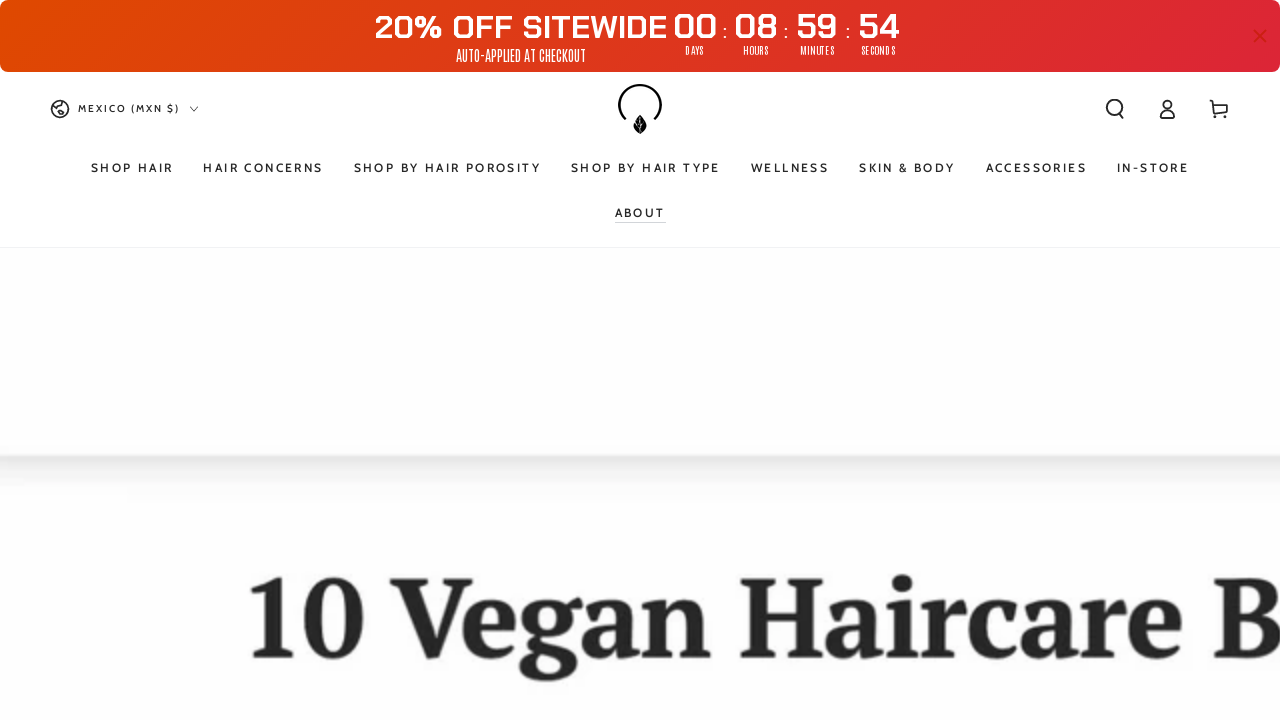

--- FILE ---
content_type: text/css
request_url: https://theorganibrands.com/cdn/shop/t/68/assets/bsub-custom.css?v=94127515913439983571763060947
body_size: -556
content:
.bsub-widget__group-discount-summary {
color: red !important;
font-weight: bold;
}
input:checked + .bsub-widget__group-header > .bsub-widget__text{
    margin: 0 1rem !important;
}
.bsub-widget__group-header>.bsub-widget__text{
    margin: 0 1rem !important;
}

--- FILE ---
content_type: text/css
request_url: https://theorganibrands.com/cdn/shop/t/68/assets/bsub-variable.css?v=88189389410865912931760642405
body_size: -89
content:
:root{--displayTypeForImages: block;--displayTypeForOptions: block;--fixedSpaceBetweenOptions: 0em;--bsubWidgetBackgroundColor: #f8f9f9;--bsubWidgetCornerRadius: 8px;--bsubWidgetBorderThickness: 1px;--bsubWidgetBorderStyle: solid;--bsubWidgetBorderColor: #000000;--radioOptionBoxBackgroundColor: ;--radioAccentColor: #3b63ff;--radioLayout2BorderTop: #3b63ff;--verticalSixRadioAccentColor: #3b63ff;--bsubOptionsBoxBackgroundColor: #ffffff;--bsubOptionsBoxBorderColor: #bab1b1;--bsubOptionsBoxBorderThickness: 1px;--bsubOptionsBoxBorderStyle: solid;--bsubOptionsBoxBorderRadius: 5px;--hoverShadowColorOnSubOptions: #b8b7b7;--defaultOptionImageColor: #000000;--subOptionSelectedImageColor: #3b63ff;--subOptionTextColor: #000000;--subOptionSelectedTextColor: #3b63ff;--subOptionSelectedBorderColor: #3b63ff;--deliveryFrequencyColor: #000000;--priceLabelColor: #000000;--deliveryLabelColor: #000000;--selectedPriceLabelColor: #7dba63;--selectedDeliveryLabelColor: #7dba63;--frequencyLabelColor: #000000;--subFrequencyTextSelectedColor: #7dba63;--frequencySelectBackgroundColor: #e5f5e0;--frequencyBoxHoverColor: #d4e7cb;--frequencyPlanCheckedTickColor: #3b63ff;--subPolictTextColor: #000000;--subDetailsHeaderTextColor: #000000;--subDetailsDescColor: #000000;--viewSubPolicyLinkColor: #0d92f2;--subDetailsBgColor: #f3f4f4;--prepayTextColor: #000000;--checkedPolicyTickCollor: #3b63ff;--billingFrequencyColor: #000000;--billingFrequencyBoxBackgroundColor: #e5f5e0;--billingFrequencyBoxHoverColor: #d4e7cb;--billingFrequencyTickColor: #3b63ff;--billingFrequencyTitleColor: #000000;--billingFrequencySelectedTitleColor: #7dba63;--billingFrequencySubTitleColor: ;--billingFrequencySelectedSubTitleColor: #000000 --billingFrequencyCautionColor: ;--billingFrequencySelectedCautionColor: #000000;--billingFrequencyPriceColor: #000000;--billingFrequencySelectedPriceColor: #000000;--billingFrequencyDeliveryLabelColor: #000000;--billingFrequencySelectedDeliveryLabelColor: #000000}.bsub-widget__groups-container{display:flex;flex-direction:column;gap:0rem}.bsub-widget__group+.bsub-widget__group{margin-left:var(--fixedSpaceInput)}.bsub-widget__groups-container input[type=radio]{display:block!important;margin-left:5px!important}.bsub-widget__group-label{display:flex}.bsub-widget__group-header{display:flex!important;flex-direction:row!important;flex:1;background-color:transparent!important;border:none!important;border-radius:0!important;box-shadow:none!important;padding-left:5px!important}.bsub-widget__group-header:hover{cursor:pointer;box-shadow:none!important}.bsub-widget__group-header>.bsub-widget__text{width:100%;text-align:left}.bsub-widget__groups-container .bsub-widget__group:nth-of-type(2){border-top:1px solid var(--radioLayout2BorderTop)}input[name=bsub-selling-plan-group]{accent-color:var(--radioAccentColor)}.bsub-widget__wrapper{padding:2px!important;height:max-content!important}.bsub-widget__plans-container{margin-top:0;padding:10px}
/*# sourceMappingURL=/cdn/shop/t/68/assets/bsub-variable.css.map?v=88189389410865912931760642405 */


--- FILE ---
content_type: text/css
request_url: https://theorganibrands.com/cdn/shop/t/68/assets/bsub-new.css?v=104936970499161468641760642677
body_size: 705
content:
@keyframes bsub-fadeInFromNone{0%{display:none;opacity:0}1%{display:block;opacity:0}to{display:block;opacity:1}}.bsub__hidden{display:none}.bsub-widget{padding:0 5px!important;border:0!important;margin:0!important}.bsub-widget legend{margin-bottom:5px}.bsub-widget__wrapper{padding:24px;border-radius:var(--bsubWidgetCornerRadius);border:var(--bsubWidgetBorderThickness) var(--bsubWidgetBorderStyle) var(--bsubWidgetBorderColor);background-color:var(--bsubWidgetBackgroundColor);font-size:14px}.bsub-widget__wrapper fieldset{border:0;background-color:inherit;margin:0;padding:0}.bsub-widget__wrapper legend{font-size:11px;text-transform:uppercase;letter-spacing:3px}.bsub-widget__wrapper--single .bsub-widget__groups-container{display:none}.bsub-widget__wrapper--single .bsub-widget__plans-container,.bsub-widget__wrapper--single .bsub-widget__options-container{margin-top:0}.bsub-widget__description{margin-top:20px;padding-top:10px;color:#000;border-top:1px solid rgba(0,0,0,.1)}.bsub-widget__groups-container{display:flex;align-items:stretch}.bsub-widget__group-label>.bsub-widget__group-header>svg{display:var(--displayTypeForImages)}.bsub-widget__groups-container input[type=radio]{display:var(--displayTypeForOptions)}.bsub-widget__groups-container:only-child{margin-bottom:0}.bsub-widget__group{flex:1 1 100%}.bsub-widget__group+.bsub-widget__group{margin-left:var(--fixedSpaceBetweenOptions)}.bsub-widget__group-header{display:flex!important;flex-direction:column;align-items:center;justify-content:center;height:100%;text-align:center;padding:1rem;transition:.3s;border-width:var(--bsubOptionsBoxBorderThickness);border-style:var(--bsubOptionsBoxBorderStyle);border-color:var(--bsubOptionsBoxBorderColor);border-radius:var(--bsubOptionsBoxBorderRadius);background-color:var(--bsubOptionsBoxBackgroundColor)}.bsub-widget__group-header .bsub-widget__image{display:block;width:4em;height:4em;color:var(--defaultOptionImageColor)}input:checked+.bsub-widget__group-header .bsub-widget__image{color:var(--subOptionSelectedImageColor)}.bsub-widget__group-header:hover{box-shadow:0 0 2px 2px var(--hoverShadowColorOnSubOptions)}input:checked+.bsub-widget__group-header{border-color:var(--subOptionSelectedBorderColor);color:var(--subOptionSelectedTextColor);font-weight:700}input:not(checked)+.bsub-widget__group-header{color:var(--subOptionTextColor)}.bsub-widget__delivery-fieldset>legend,.bsub-widget__plans-container>fieldset>legend{color:var(--deliveryFrequencyColor)}.bsub-widget__billing-fieldset>legend{color:var(--billingFrequencyColor)}.bsub-widget__group-label{background-color:var(--radioOptionBoxBackgroundColor);height:100%}.bsub-widget__group-discount-summary{font-size:12px}.bsub-widget__plans-container,.bsub-widget__options-container{animation:bsub-fadeInFromNone .1s ease-in-out;margin-top:24px}.bsub-widget__plans-container input[type=radio],.bsub-widget__options-container input[type=radio]{display:none}.bsub-widget__plans-container fieldset+fieldset,.bsub-widget__options-container fieldset+fieldset{margin-top:10px}.bsub-widget__plan,.bsub-widget__option{width:100%}.bsub-widget__plan+.bsub-widget__plan,.bsub-widget__option+.bsub-widget__option{margin-top:5px}.bsub-widget__plan-header{display:flex!important;align-items:center;padding:6px;border-radius:8px}.bsub-widget__plan-header .bsub-widget__image{width:20px;height:20px;margin-right:8px}.bsub-widget__plan-header .bsub-widget__text{flex-grow:1}.bsub-widget__delivery-fieldset input:checked+.bsub-widget__plan-header,input:checked+.bsub-widget__plan-header{font-weight:700;background:var(--frequencySelectBackgroundColor);cursor:pointer}.bsub-widget__delivery-fieldset input:checked+.bsub-widget__plan-header .bsub-widget__text .bsub-widget__main-text,input:checked+.bsub-widget__plan-header .bsub-widget__text .bsub-widget__main-text,.bsub-widget__delivery-fieldset input:checked+.bsub-widget__plan-header .bsub-widget__text,input:checked+.bsub-widget__plan-header .bsub-widget__text{color:var(--subFrequencyTextSelectedColor)}.bsub-widget__delivery-fieldset input:not(checked)+.bsub-widget__plan-header .bsub-widget__text .bsub-widget__main-text,input:not(checked)+.bsub-widget__plan-header .bsub-widget__text .bsub-widget__main-text,.bsub-widget__delivery-fieldset input:not(checked)+.bsub-widget__plan-header .bsub-widget__text,input:not(checked)+.bsub-widget__plan-header .bsub-widget__text{color:var(--frequencyLabelColor)}.bsub-widget__delivery-fieldset input:checked+.bsub-widget__plan-header .bsub-widget__plan-pricing span:nth-child(1),input:checked+.bsub-widget__plan-header .bsub-widget__plan-pricing span:nth-child(1){color:var(--selectedPriceLabelColor)}.bsub-widget__delivery-fieldset input:not(checked)+.bsub-widget__plan-header .bsub-widget__plan-pricing span:nth-child(1),input:not(checked)+.bsub-widget__plan-header .bsub-widget__plan-pricing span:nth-child(1){color:var(--priceLabelColor)}.bsub-widget__delivery-fieldset input:checked+.bsub-widget__plan-header .bsub-widget__plan-pricing span:nth-child(2),input:checked+.bsub-widget__plan-header .bsub-widget__plan-pricing span:nth-child(3){color:var(--selectedDeliveryLabelColor)}.bsub-widget__delivery-fieldset input:not(checked)+.bsub-widget__plan-header .bsub-widget__plan-pricing span:nth-child(2),input:not(checked)+.bsub-widget__plan-header .bsub-widget__plan-pricing span:nth-child(3){color:var(--deliveryLabelColor)}input:checked+.bsub-widget__plan-header .bsub-widget__unchecked-icon{display:none}input:not(:checked)+.bsub-widget__plan-header .bsub-widget__checked-icon{display:none}input:not(:checked)+.bsub-widget__plan-header:hover{cursor:pointer;background:var(--frequencyBoxHoverColor)}.bsub-cart__selling-plan-details,.bsub-cart-popup__selling-plan-details{font-size:12px}.bsub-widget .bsub-widget__delivery-fieldset input:checked+.bsub-widget__plan-header>.bsub-widget__checked-icon,input:checked+.bsub-widget__plan-header>.bsub-widget__checked-icon{color:var(--frequencyPlanCheckedTickColor)}.bsub-widget__toggle-details-btn div{color:var(--subPolictTextColor)}.bsub-widget__sub-details-heading{color:var(--subDetailsHeaderTextColor)}.bsub-widget__sub-details-desc{color:var(--subDetailsDescColor)}.bsub-widget__policy-link{color:var(--viewSubPolicyLinkColor)}.bsub-widget__sub-details{background-color:var(--subDetailsBgColor)}.bsub-widget__prepaid-checkbox .bsub-widget__prepaid-checkbox-label .bsub-widget__text{color:var(--prepayTextColor)}.bsub-widget__billing-fieldset input:checked+.bsub-widget__plan-header{font-weight:700;background:var(--billingFrequencyBoxBackgroundColor);cursor:pointer}.bsub-widget__billing-fieldset input:not(:checked)+.bsub-widget__plan-header:hover{cursor:pointer;background:var(--billingFrequencyBoxHoverColor)}.bsub-widget__billing-fieldset input:checked+.bsub-widget__plan-header>.bsub-widget__checked-icon{color:var(--billingFrequencyTickColor)}.bsub-widget__billing-fieldset input:checked+.bsub-widget__plan-header .bsub-widget__main-text{color:var(--billingFrequencySelectedTitleColor)}.bsub-widget__billing-fieldset input:not(checked)+.bsub-widget__plan-header .bsub-widget__main-text{color:var(--billingFrequencyTitleColor)}.bsub-widget__billing-fieldset input:checked+.bsub-widget__plan-header .bsub-widget__sub-text{color:var(--billingFrequencySubTitleColor)}.bsub-widget__billing-fieldset input:not(checked)+.bsub-widget__plan-header .bsub-widget__sub-text{color:var(--billingFrequencySelectedSubTitleColor)}.bsub-widget__billing-fieldset input:checked+.bsub-widget__plan-header .bsub-widget__renewal-text{color:var(--billingFrequencySelectedCautionColor)}.bsub-widget__billing-fieldset input:not(checked)+.bsub-widget__plan-header .bsub-widget__renewal-text{color:var(--billingFrequencyCautionColor)}.bsub-widget__billing-fieldset input:not(checked)+.bsub-widget__plan-header>.bsub-widget__plan-pricing>span:nth-child(1){color:var(--billingFrequencyPriceColor)}.bsub-widget__billing-fieldset input:checked+.bsub-widget__plan-header>.bsub-widget__plan-pricing>span:nth-child(1){color:var(--billingFrequencySelectedPriceColor)}.bsub-widget__billing-fieldset input:checked+.bsub-widget__plan-header>.bsub-widget__plan-pricing>span:nth-child(2){color:var(--billingFrequencySelectedDeliveryLabelColor)}.bsub-widget__billing-fieldset input:not(checked)+.bsub-widget__plan-header>.bsub-widget__plan-pricing>span:nth-child(2){color:var(--billingFrequencyDeliveryLabelColor)}.bsub-widget .bsub-widget__billing-fieldset input:checked+.bsub-widget__plan-header>.bsub-widget__checked-icon{color:var(--billingFrequencyTickColor)}.bsub-widget .bsub-widget__prepaid-checkbox input:checked+div>svg{color:var(--checkedPolicyTickCollor)}input[name=bsub-selling-plan-group]{accent-color:var(--radioAccentColor)}.bsub-options-container input[type=radio],.bsub-widget__plans-container input[type=radio]{accent-color:var(--verticalSixRadioAccentColor)}
/*# sourceMappingURL=/cdn/shop/t/68/assets/bsub-new.css.map?v=104936970499161468641760642677 */


--- FILE ---
content_type: text/json
request_url: https://conf.config-security.com/model
body_size: 86
content:
{"title":"recommendation AI model (keras)","structure":"release_id=0x20:49:2e:32:37:69:71:29:63:38:6a:3b:29:54:48:3e:79:50:25:7b:70:7a:4c:73:5d:36:77:6f:51;keras;uli4gaywtcvx4gscrzevxgelm1lbu4ubn4kc90u7w1qm0cacpavj6j3emc9031xd1zngea4s","weights":"../weights/20492e32.h5","biases":"../biases/20492e32.h5"}